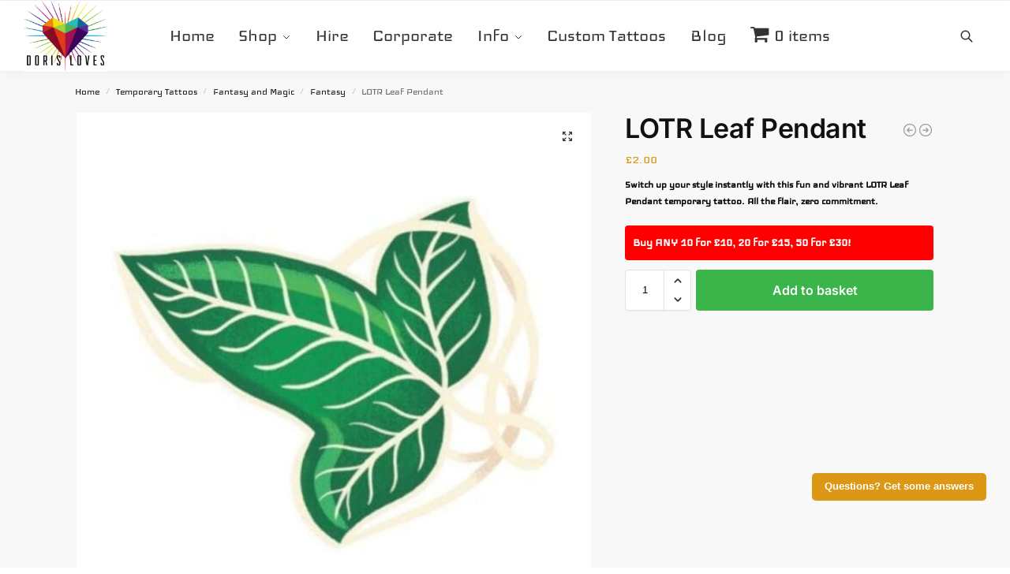

--- FILE ---
content_type: text/javascript
request_url: https://www.dorisloves.co.uk/wp-content/uploads/hummingbird-assets/7450401ae6f7b5d9bbf7712963d425f8.js
body_size: 524
content:
/**handles:shoptimizer-dialog**/
document.addEventListener("DOMContentLoaded",function(){let e=document.querySelectorAll("dialog.shoptimizer-modal");var t=c(),o=t[0],n=t[t.length-1];function r(){e.forEach(e=>{e.open&&e.close()})}function a(e){e.close()}function c(){var e=document.querySelector('[data-shoptimizermodal-id="searchToggle"]');return e?e.querySelectorAll('a[href], button, textarea, input[type="text"], input[type="radio"], input[type="checkbox"], select'):new Array}function i(){t=c(),o=t[0],n=t[t.length-1]}function d(e){o.focus(),e.addEventListener("keydown",function(e){var t;"Tab"!==e.key&&9!==e.keyCode||(e.shiftKey?document.activeElement===o&&(n.focus(),e.preventDefault()):document.activeElement===n&&(o.focus(),e.preventDefault()))})}document.addEventListener("click",e=>{var e=e.target.dataset.trigger,e,t;e&&(e=e,t=document.querySelector(`[data-shoptimizermodal-id="${e}"]`))&&(r(),"searchToggle"===e?(t.show(),i(),d(t)):t.showModal())}),e.forEach(t=>{t.addEventListener("click",function(e){e.target===t&&a(t),e.target.closest(".shoptimizer-modal--button_close")&&(e.preventDefault(),a(t))}),t.addEventListener("keydown",function(e){"Escape"===e.key&&a(t)})});var u=document.querySelector('[data-shoptimizermodal-id="searchToggle"]'),l;u&&new MutationObserver(()=>{i()}).observe(u,{childList:!0,subtree:!0})});

--- FILE ---
content_type: text/javascript
request_url: https://www.dorisloves.co.uk/wp-content/uploads/hummingbird-assets/4a5f34628c6449c2824c6f4035bd801e.js
body_size: 340
content:
/**handles:gla-wp-consent-api**/
(()=>{let a={statistics:["analytics_storage"],marketing:["ad_storage","ad_user_data","ad_personalization"]},e=()=>{if("function"==typeof wp_has_consent){void 0===window.wp_consent_type&&(window.wp_consent_type="optin");let n={};for(var[e,o]of Object.entries(a))if(""!==consent_api_get_cookie(window.consent_api.cookie_prefix+"_"+e)){let t=wp_has_consent(e)?"granted":"denied";o.forEach(e=>{n[e]=t})}0<Object.keys(n).length&&window.gtag("consent","update",n)}};document.addEventListener("wp_listen_for_consent_change",e=>{let t={},n=a[Object.keys(e.detail)[0]],o="allow"===Object.values(e.detail)[0]?"granted":"denied";void 0!==n&&(n.forEach(e=>{t[e]=o}),0<Object.keys(t).length)&&window.gtag("consent","update",t)}),"loading"===document.readyState?document.addEventListener("DOMContentLoaded",e):e()})();

--- FILE ---
content_type: text/javascript
request_url: https://www.dorisloves.co.uk/wp-content/uploads/hummingbird-assets/ea7ca2722344aff9f28c33875bf9f759.js
body_size: 480
content:
/**handles:shoptimizer-accordions**/
let details=document.querySelectorAll(".summary details");details.forEach(t=>{t.addEventListener("click",()=>{details.forEach(i=>{i!==t&&i.removeAttribute("open")})})});class Accordion{constructor(i){this.el=i,this.summary=i.querySelector("summary"),this.content=i.querySelector(".cg-accordion-item"),this.animation=null,this.isClosing=!1,this.isExpanding=!1,this.summary.addEventListener("click",i=>this.onClick(i))}onClick(i){i.preventDefault(),this.el.style.overflow="hidden",this.isClosing||!this.el.open?this.open():(this.isExpanding||this.el.open)&&this.shrink()}shrink(){this.isClosing=!0;var i=this.el.offsetHeight+"px",t=this.summary.offsetHeight+"px";this.animation&&this.animation.cancel(),this.animation=this.el.animate({height:[i,t]},{duration:200,easing:"ease-out"}),this.animation.onfinish=()=>this.onAnimationFinish(!1),this.animation.oncancel=()=>this.isClosing=!1}open(){this.el.style.height=this.el.offsetHeight+"px",this.el.open=!0,window.requestAnimationFrame(()=>this.expand())}expand(){this.isExpanding=!0;var i=this.el.offsetHeight+"px",t=this.summary.offsetHeight+this.content.offsetHeight+"px";this.animation&&this.animation.cancel(),this.animation=this.el.animate({height:[i,t]},{duration:200,easing:"ease-out"}),this.animation.onfinish=()=>this.onAnimationFinish(!0),this.animation.oncancel=()=>this.isExpanding=!1}onAnimationFinish(i){this.el.open=i,this.animation=null,this.isClosing=!1,this.isExpanding=!1,this.el.style.height=this.el.style.overflow=""}}document.querySelectorAll(".summary details").forEach(i=>{new Accordion(i)});

--- FILE ---
content_type: text/javascript
request_url: https://www.dorisloves.co.uk/wp-content/uploads/hummingbird-assets/9d48517b0179c99a1aef50652e416f9d.js
body_size: 1828
content:
/**handles:shoptimizer-main**/
var canRunClickFunc=!0;function makeTouchstartWithClick(e){if(!canRunClickFunc)return!1;setTimeout(function(){canRunClickFunc=!0},700);var t=e.target,n=t.closest(".close-drawer");if(t.classList.contains("close-drawer")||n){document.querySelector("body").classList.remove("filter-open"),document.querySelector("body").classList.remove("mobile-toggled");return}var n=t.closest(".menu-toggle");if(t.classList.contains("menu-toggle")||n){e.stopPropagation(),e.preventDefault(),document.querySelector("body").classList.add("mobile-toggled");return}if(t.classList.contains("mobile-overlay")){e.preventDefault(),e.stopPropagation(),document.querySelector("body").classList.remove("filter-open"),document.querySelector("body").classList.remove("mobile-toggled");return}}function makeOnTouchTapped(){992<window.innerWidth&&"ontouchstart"in window&&(document.addEventListener("touchstart",function(){},!0),document.addEventListener("click",function(e){var t=e.target;if(!t.classList.contains("menu-item-has-children")){var n=t.closest(".menu-item");if(!n||!n.classList.contains("menu-item-has-children"))return!0;t=n}var r=document.querySelectorAll(".menu-item-has-children.tapped");return r&&r.forEach(function(e){e!==t&&e.classList.remove("tapped")}),!!t.classList.contains("tapped")||(t.classList.add("tapped"),e.preventDefault(),!1)},!0))}function handleFirstTab(e){9===e.keyCode&&(document.body.classList.add("keyboard-active"),window.removeEventListener("keydown",handleFirstTab))}function cartDrawerTrapTabKey(e){var t=document.querySelector("body.drawer-open #shoptimizerCartDrawer");if(t){if("escape"==e.key.toLowerCase()){document.querySelector("body").classList.remove("drawer-open");return}if("tab"==e.key.toLowerCase()){var r=["a[href]","area[href]",'input:not([disabled]):not([type="hidden"]):not([aria-hidden])',"select:not([disabled]):not([aria-hidden])","textarea:not([disabled]):not([aria-hidden])","button:not([disabled]):not([aria-hidden])","iframe","object","embed","[contenteditable]",'[tabindex]:not([tabindex^="-"])'],n=t.querySelectorAll(r),a=Array(...n);if(0===a.length)return;if(a=a.filter(e=>null!==e.offsetParent),t.contains(document.activeElement)){var o=a.indexOf(document.activeElement);e.shiftKey&&0===o&&(a[a.length-1].focus(),e.preventDefault()),!e.shiftKey&&a.length>0&&o===a.length-1&&(a[0].focus(),e.preventDefault())}else a[0].focus()}}}function updateMenuAriaExpanded(){var e=document.querySelectorAll("#menu-primary-menu li > .sub-menu-wrapper");e&&e.forEach(function(e){var t=e.closest("li.menu-item-has-children");t&&("hidden"!==window.getComputedStyle(e).visibility?t.hasAttribute("aria-expanded")&&t.setAttribute("aria-expanded","true"):t.hasAttribute("aria-expanded")&&t.setAttribute("aria-expanded","false"))})}document.addEventListener("DOMContentLoaded",function(){window.addEventListener("load",function(e){var t=.01*window.innerHeight;document.documentElement.style.setProperty("--vh",t+"px"),makeOnTouchTapped()}),window.addEventListener("resize",function(e){var t=.01*window.innerHeight;document.documentElement.style.setProperty("--vh",t+"px"),makeOnTouchTapped()}),window.addEventListener("click",function(e){var t=e.target,n=t.closest(".shoptimizer-mobile-filter");if(t.classList.contains("shoptimizer-mobile-toggle")||n){e.stopPropagation(),e.preventDefault(),document.querySelector("body").classList.toggle("filter-open");return}var n=t.closest(".mobile-search-toggle");if(t.classList.contains("mobile-search-toggle")||n){e.stopPropagation(),e.preventDefault(),document.querySelector("body").classList.toggle("m-search-toggled");return}makeTouchstartWithClick(e),canRunClickFunc=!1}),window.addEventListener("touchstart",function(e){makeTouchstartWithClick(e),canRunClickFunc=!1});var e=document.querySelector(".single-product form.cart");e&&e.setAttribute("id","sticky-scroll");var t=document.querySelectorAll(".button-wrapper");t&&t.forEach(function(e){e.classList.add("shoptimizer-size-guide")});var n=document.querySelectorAll("li.full-width");n&&n.forEach(function(e){e.addEventListener("mouseenter",function(e){var t=document.querySelector(".site");t&&t.classList.add("overlay")}),e.addEventListener("mouseleave",function(e){var t=document.querySelector(".site");t&&t.classList.remove("overlay")})});var r=document.querySelector(".col-full-nav");r&&r.closest(".mobile-toggled")&&(r.addEventListener("click",function(e){document.querySelector("body").classList.remove("mobile-toggled")}),r.addEventListener("touchstart",function(e){document.querySelector("body").classList.remove("mobile-toggled")}));var o=document.querySelectorAll("body .main-navigation ul.menu li.menu-item-has-children .caret");o&&o.forEach(function(e){e.addEventListener("click",function(e){e.target.closest("li").classList.toggle("dropdown-open"),e.preventDefault()})});var i=document.querySelectorAll(".main-navigation ul.menu li.menu-item-has-children > a");i&&i.forEach(function(e){"#"===e.getAttribute("href")&&e.addEventListener("click",function(e){e.target.closest("li").classList.toggle("dropdown-open"),e.preventDefault()})});var a=document.querySelector(".logo-mark a");a&&a.addEventListener("click",function(e){e.target,e.preventDefault(),window.scroll({behavior:"smooth",left:0,top:0})});var s=document.querySelectorAll("a.variable-grouped-sticky");s&&s.forEach(function(e){"#"!==e.getAttribute("href")&&e.addEventListener("click",function(t){var n=document.querySelector(e.getAttribute("href"));n&&(t.preventDefault(),window.scroll({behavior:"smooth",left:0,top:n.offsetTop-80}))})});var l=[].slice.call(document.querySelectorAll("img.lazy")),c=!1;let u=function(){!1===c&&(c=!0,setTimeout(function(){l.forEach(function(e){e.getBoundingClientRect().top<=window.innerHeight&&0<=e.getBoundingClientRect().bottom&&"none"!==getComputedStyle(e).display&&(e.src=e.dataset.src,e.dataset.srcset&&(e.srcset=e.dataset.srcset),e.classList.remove("lazy"),0===(l=l.filter(function(t){return t!==e})).length&&(document.removeEventListener("scroll",u),window.removeEventListener("resize",u),window.removeEventListener("orientationchange",u)))}),c=!1},200))};document.addEventListener("scroll",u),window.addEventListener("resize",u),window.addEventListener("orientationchange",u),jQuery&&jQuery("body").on("added_to_cart",function(e,t,n){document.querySelector("body").classList.remove("mobile-toggled")});var d=document.querySelectorAll("#menu-primary-menu li.menu-item-has-children");d&&d.forEach(function(e){e.addEventListener("mouseenter",function(){setTimeout(function(){updateMenuAriaExpanded()},50)}),e.addEventListener("mouseleave",function(){setTimeout(function(){updateMenuAriaExpanded()},50)})}),document.addEventListener("focusin",function(){setTimeout(function(){updateMenuAriaExpanded()},50)}),document.addEventListener("focusout",function(){setTimeout(function(){updateMenuAriaExpanded()},50)}),document.addEventListener("keydown",function(e){cartDrawerTrapTabKey(e)})}),window.addEventListener("keydown",handleFirstTab);

--- FILE ---
content_type: text/javascript
request_url: https://www.dorisloves.co.uk/wp-content/uploads/hummingbird-assets/b4df06c7ae361d3da7f457efcb6850dd.js
body_size: 775
content:
/**handles:shoptimizer-ajax-script**/
document.addEventListener("DOMContentLoaded",function(){var t;document.querySelectorAll(".summary form.cart").forEach(function(a){a.addEventListener("submit",function(t){var e=a.closest(".product.type-product"),d,e,t;!e||e.classList.contains("product-type-external")||e.classList.contains("product-type-subscription")||e.classList.contains("product-type-variable-subscription")||e.classList.contains("product-type-grouped")||(t.preventDefault(),d=a.querySelector(".single_add_to_cart_button"),e=new FormData(a),d.value&&e.append("add-to-cart",d.value),d.classList.remove("added"),d.classList.remove("not-added"),d.classList.add("loading"),t=new Event("adding_to_cart"),document.body.dispatchEvent(t),fetch(wc_add_to_cart_params.wc_ajax_url.toString().replace("%%endpoint%%","shoptimizer_pdp_ajax_atc"),{method:"POST",body:e,credentials:"same-origin",headers:{"X-Requested-With":"XMLHttpRequest"}}).then(function(t){if(t){if("yes"!==wc_add_to_cart_params.cart_redirect_after_add)return t.json();window.location=wc_add_to_cart_params.cart_url}}).then(t=>{var e,a,r,t,e;t&&(e=window.location.toString().replace("add-to-cart","added-to-cart"),t.error&&t.product_url?window.location=t.product_url:(d.classList.remove("loading"),t.notices&&-1<t.notices.indexOf("error")||t.fragments&&t.fragments.notices&&-1<t.fragments.notices.indexOf("error")?(document.body.insertAdjacentHTML("beforeend",t.notices||t.fragments.notices),d.classList.add("not-added")):(d.classList.add("added"),(r=t.fragments||t)&&jQuery.each(r,function(t,e){jQuery(t).replaceWith(e)}),jQuery(document.body).trigger("wc_fragments_refreshed"),document.querySelector("body").classList.add("drawer-open"),t=t.cart_hash||t.data&&t.data.cart_hash,jQuery(document.body).trigger("added_to_cart",[r,t]))))}).catch(t=>{console.error("Error:",t),d.classList.remove("loading"),d.classList.add("not-added")}))})})});

--- FILE ---
content_type: text/javascript
request_url: https://www.dorisloves.co.uk/wp-content/uploads/hummingbird-assets/57cd382f60a68f380c8d8bb4e47e89ea.js
body_size: 987
content:
/**handles:googlesitekit-events-provider-woocommerce**/
(()=>{var c={},d,u,u,d,u,a=(c.g=function(){if("object"==typeof globalThis)return globalThis;try{return this||new Function("return this")()}catch(t){if("object"==typeof window)return window}}(),c.g.jQuery),s=void 0;if(a){let{currency:o,products:r,purchase:n,add_to_cart:l,eventsToTrack:t}=(null==(s=c.g._googlesitekit)?void 0:s.wcdata)||{},e=null==t?void 0:t.includes("add_to_cart"),i=null==t?void 0:t.includes("purchase");if(l&&e){let{price:t}=l,e=g(t,o,l);null!=(d=c.g._googlesitekit)&&null!=(u=d.gtagEvent)&&u.call(d,"add_to_cart",e)}if(n&&i){let{id:t,totals:e,items:l,user_data:i}=n,a=g(e.total_price,e.currency_code,l,t,e.shipping_total,e.tax_total);null!=(u=c.g._googlesitekit)&&u.gtagUserData&&i&&(a.user_data=i),null!=(d=c.g._googlesitekit)&&null!=(u=d.gtagEvent)&&u.call(d,"purchase",a)}var s=a("body");function g(t,e,l,i,a,n){var i=3<arguments.length&&void 0!==i?i:null,a=4<arguments.length&&void 0!==a?a:null,n=5<arguments.length&&void 0!==n?n:null,o={value:p(t),currency:e,items:[]};if(i&&(o.transaction_id=i),"number"==typeof a&&(o.shipping=a),"number"==typeof n&&(o.tax=n),l&&l.length)for(let t of l)o.items.push(_(t));else l&&l.id&&(o.items=[_(l)]);return o}function _(t){let{id:e,name:l,price:i,variation:a,quantity:n,categories:o}=t,r={item_id:e,item_name:l,price:p(i)};if(n&&(r.quantity=n),a&&(r.item_variant=a),o&&null!=o&&o.length){let e=1;for(let t of o)r[1<e?"item_category".concat(e):"item_category"]=t.name,e++}return r}function p(t,e){var e=1<arguments.length&&void 0!==e?e:2;return parseInt(t,10)/10**e}e&&(s.on("added_to_cart",(t,e,l,i)=>{var i,a,i,n,n;if(null!=i&&i.jquery){let e=parseInt(i.data("product_id"),10);e&&({price:n}=i=(null==r?void 0:r.find(t=>(null==t?void 0:t.id)===e))||{},n=g(n,o,i),null!=(i=c.g._googlesitekit))&&null!=(a=i.gtagEvent)&&a.call(i,"add_to_cart",n)}}),a(".products-block-post-template .product, .wc-block-product-template .product").each(function(){let t=a(this),i=parseInt(t.find("[data-product_id]").attr("data-product_id"),10);i&&t.on("click",t=>{var t,e,t=a(t.target).closest(".wc-block-components-product-button [data-product_id]"),t,l,l;t.length&&t.hasClass("add_to_cart_button")&&!t.hasClass("product_type_variable")&&({price:l}=t=(null==r?void 0:r.find(t=>(null==t?void 0:t.id)===i))||{},l=g(l,o,t),null!=(t=c.g._googlesitekit))&&null!=(e=t.gtagEvent)&&e.call(t,"add_to_cart",l)})}))}})();

--- FILE ---
content_type: text/javascript
request_url: https://www.dorisloves.co.uk/wp-content/uploads/hummingbird-assets/f15cd5df675dc8bced18c473b9cfa0a7.js
body_size: 156
content:
/**handles:tiny-slider-init**/
document.addEventListener("DOMContentLoaded",function(){var e=document.querySelector(".pdp-complementary--container"),n,t;0<(e?e.children:[]).length&&(t=tns({container:".pdp-complementary--container",items:1,slideBy:1,speed:300,nav:!1,controls:!0,controlsContainer:".pdp-complementary--nav",prevButton:".pdp-complementary--nav-prev",nextButton:".pdp-complementary--nav-next",rewind:!1,autoplay:!1,mouseDrag:!0,autoplayButtonOutput:!1,loop:!1}))});

--- FILE ---
content_type: text/javascript
request_url: https://www.dorisloves.co.uk/wp-content/uploads/hummingbird-assets/c08d8d160671828a105312cd995c3a1a.js
body_size: 528
content:
/**handles:shoptimizer-hover-intent**/
(SV=window.SV||{}).HoverIntent=function(e,t){let n={exitDelay:400,interval:100,sensitivity:7},i={},o,s,r,c,l,v,a,u=function(e,t){for(let n in t)e[n]=t[n];return e},f=function(e){o=e.pageX,s=e.pageY},m=function(e){let t=r-o,n=c-s;if(Math.sqrt(t*t+n*n)<i.sensitivity){for(let u of(clearTimeout(a),l))u.isActive&&(i.onExit(u),u.isActive=!1);i.onEnter(e),e.isActive=!0}else r=o,c=s,v=setTimeout(function(){m(e)},i.interval)};!function(e,t){if(!t||!t.onEnter||!t.onExit)throw"onEnter and onExit callbacks must be provided";for(let o of(i=u(n,t),l=e))o.isActive=!1,o.addEventListener("mousemove",f),o.addEventListener("mouseenter",function(e){if(r=e.pageX,c=e.pageY,o.isActive){clearTimeout(a);return}v=setTimeout(function(){m(o)},i.interval)}),o.addEventListener("mouseleave",function(e){clearTimeout(v),o.isActive&&(a=setTimeout(function(){i.onExit(o),o.isActive=!1},i.exitDelay))})}(e,t)};var menuItems=document.querySelectorAll(".menu-primary-menu-container > .menu > .menu-item-has-children"),hcontent=document.querySelector(".site"),hi=new SV.HoverIntent(menuItems,{onEnter:function(e){e.classList.add("visible"),hcontent&&hcontent.classList.add("visible")},onExit:function(e){e.classList.remove("visible"),hcontent&&hcontent.classList.remove("visible")},exitDelay:0,interval:100,sensitivity:7});